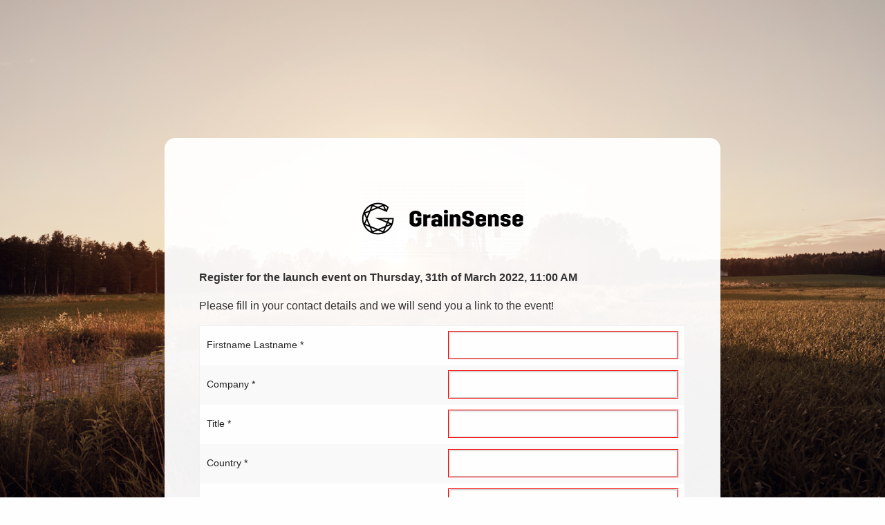

--- FILE ---
content_type: text/html; charset=UTF-8
request_url: https://palaute.verkkolataamo.fi/grainsense/event-registration-noon.html
body_size: 2481
content:
<!doctype html>
<html lang="fi" class="no-js" lang="en" dir="ltr" >
  <head>
    <meta charset="utf-8">
    <meta http-equiv="x-ua-compatible" content="ie=edge">
    <meta name="viewport" content="width=device-width, initial-scale=1.0">
	<title>Event Registration noon - Verkkolataamo</title>            
	<meta name="description" content="" />
	<meta name="keywords" content="" />
	<meta http-equiv="Content-Type" content="text/html; charset=UTF-8" />
<link rel="canonical" href="https://palaute.verkkolataamo.fi/grainsense/event-registration-noon.html" />
<meta name="robots" content="noindex, follow" />
	<meta property="og:site_name" content="Verkkolataamo">
	<meta property="og:url" content="https://palaute.verkkolataamo.fi/grainsense/event-registration-noon.html">
	<meta property="og:title" content="Event Registration noon - Verkkolataamo">
	<meta property="og:description" content="">
	<link rel="shortcut icon" type="image/png" href="https://palaute.verkkolataamo.fi/media/nordic/layout/favicon.png" />
	<link rel="stylesheet" type="text/css" href="https://www.canon-europe.com/assets/cs/font/cloud/434478/C7EC8E03CA83AA404.css">
	<link rel="stylesheet" href="https://palaute.verkkolataamo.fi/media/nordic/css/foundation.css">
	<link rel="stylesheet" href="https://palaute.verkkolataamo.fi/media/nordic/css/style.css">

	<script src="https://ajax.googleapis.com/ajax/libs/jquery/2.2.4/jquery.min.js"></script>

	<style>
	
	body iframe{
	max-width:100%!important
	}
	select.error-field{
    outline: red 1px solid!important;
	}
	.hidden{
	display:none!Important
	}

	 .label > [type='checkbox']{
	 margin: 0.5rem 0.5rem 0 0;
	 }
	 .formCheckbox{
	 	 margin: 6px 0.5rem 0 0;

	 }
 
 .formCheckboxLabelHolder{
 display: flex;
    margin-bottom: 0.5rem;
    align-items: flex-start;
	
	display: -webkit-box;      /* OLD iOS Safari 6–7 */
display: -webkit-flex;     /* Safari 7–9 */
display: flex;             /* Modern browsers */
-webkit-align-items: flex-start;
align-items: flex-start;
 }
	</style>

	<script src="https://palaute.verkkolataamo.fi/media/nordic/js/jquery-ui.min.js"></script>
	<script src="https://palaute.verkkolataamo.fi/media/nordic/js/datepicker-fi-v2.js"></script>
	<link rel="stylesheet" href="https://palaute.verkkolataamo.fi/media/nordic/css/jquery-ui.css">

	
		<script type="text/javascript">
      function preloadFunc(){$(window).scroll(function (event) {var scroll = $(window).scrollTop();$("body").toggleClass("scrolled", $(document).scrollTop()>100);});}
      window.onpaint = preloadFunc();
    </script>
	
	<script>
	
	//Modification to select fields to show as "error" if no value selected
	
	$(document).ready(function() {
	$( "select.formFieldRequired " ).each(function( index ) {
		let selectValue = $('option:selected', this);

		$(selectValue).parent().addClass('error-field');
		console.log( index );

		$(this).on('change', function() {
			$(selectValue).parent().removeClass('error-field');
		});
	});
});

 $(document).ready(function() {
        $('input').attr('autocomplete', 'off');
		$('form').attr('autocomplete', 'off');
		
		       // $('input').attr('readonly', 'readonly');
			   //$('input').attr('onfocus', "this.removeAttribute('readonly');");

      });
	</script>
	
  </head>                                              
<body>
		<div class="section menu" style="display:none">
		<div class="row">
      		<div class="large-12 columns">
								<div class="toggle-menu"><span class="icon-menu"></span></div>
			</div>
		</div>
	</div>
	<div class="section content bg-image" style="background-image: url(http://palaute.verkkolataamo.fi/media/background-images/grainsense_009_web.jpg);">
		<div class="row">
      		<div class="medium-11 large-10 medium-centered large-centered columns">
				<div class="content-wrapper"><p><strong><img src="https://palaute.verkkolataamo.fi/media/background-images/cache/grainsense_logo_horisontal-1-238x113.png" alt="" width="238" height="113" style="display: block; margin-left: auto; margin-right: auto;" /></strong></p>
<p><strong>Register for the launch event on&nbsp;Thursday, 31th of March 2022, 11:00 AM</strong></p>
<p>Please fill in your contact details and we will send you a link to the event!</p><form action="https://palaute.verkkolataamo.fi/grainsense/event-registration-noon.html" id="form-3723" method="post" class="form"><input type="hidden" name="form_section_id" value="3723" /><table class="formHolder">
<tfoot>
<tr><td>&nbsp;</td>
<td>
<button type="submit" class="button large">Send</button>
</td>
</tr>
</tfoot>
<tbody><tr class="formField-textfield formFieldRequired">

<td class="formLabelHolder"><label for="field9773">Firstname Lastname <span class="Required">*</span></label></td>
<td class="formFieldHolder"><span><input class="formTextinput" type="text" name="field9773" id="field9773" value="" maxlength="255" required="required"/>
</span></td>

</tr>
<tr class="formField-textfield formFieldRequired">

<td class="formLabelHolder"><label for="field9819">Company <span class="Required">*</span></label></td>
<td class="formFieldHolder"><span><input class="formTextinput" type="text" name="field9819" id="field9819" value="" maxlength="255" required="required"/>
</span></td>

</tr>
<tr class="formField-textfield formFieldRequired">

<td class="formLabelHolder"><label for="field9820">Title <span class="Required">*</span></label></td>
<td class="formFieldHolder"><span><input class="formTextinput" type="text" name="field9820" id="field9820" value="" maxlength="255" required="required"/>
</span></td>

</tr>
<tr class="formField-textfield formFieldRequired">

<td class="formLabelHolder"><label for="field9875">Country <span class="Required">*</span></label></td>
<td class="formFieldHolder"><span><input class="formTextinput" type="text" name="field9875" id="field9875" value="" maxlength="255" required="required"/>
</span></td>

</tr>
<tr class="formField-email formFieldRequired formFieldHorizontal">

<td class="formLabelHolder"><label for="field9774">Email <span class="Required">*</span></label></td>
<td class="formFieldHolder"><span><input class="formEmailinput" type="email" name="field9774" id="field9774" value="" maxlength="255" required="required"/>
</span></td>

</tr>
<tr class="formField-textarea">

<td class="formLabelHolder"><label for="field9775">Please leave a question for the Q&A session</label></td>
<td class="formFieldHolder"><span><textarea class="formTextarea" name="field9775" id="field9775" rows="4" cols="50" maxlength="30000"></textarea>
</span></td>

</tr>
</tbody>
</table></form><p>GrainSense Oy develops innovative tools for grain quality analysis. For the first time ever, farmers, grain traders, seed producers, plant breeders and animal nutritionists can rapidly measure the key parameters of their crops to improve profitability and revolutionize food production and logistics. The company was founded in 2014 and is headquartered in Oulu, Finland.</p></div>
      		</div>
    	</div>
	</div>
	<div class="section content">
		<div class="row">
      		<div class="large-12 columns center">
				<p></p>
<hr />
<p></p>			</div>
    	</div>
	</div>
	<div class="section footer">
		<div class="row">
		  <div class="large-12 columns">
			<div id="footer"></div>
		  </div>
		</div>
	</div>

    <script src="https://palaute.verkkolataamo.fi/media/nordic/js/vendor/what-input.js"></script>
    <script src="https://palaute.verkkolataamo.fi/media/nordic/js/vendor/foundation.js"></script>
	<script src="https://palaute.verkkolataamo.fi/media/nordic/js/scripts.js"></script>
	
<script type="text/javascript">
var gaJsHost = (("https:" == document.location.protocol) ? "https://ssl." : "http://www.");
document.write(unescape("%3Cscript src='" + gaJsHost + "google-analytics.com/ga.js' type='text/javascript'%3E%3C/script%3E"));
</script>
<script type="text/javascript">
try {
var pageTracker = _gat._getTracker("UA-8471118-1");
pageTracker._trackPageview();
} catch(err) {}</script>
</body>
</html>

--- FILE ---
content_type: text/css
request_url: https://palaute.verkkolataamo.fi/media/nordic/css/style.css
body_size: 2993
content:
@font-face {
    font-family: 'icomoon';
    src:    url('../fonts/icomoon.eot?fzt9by');
    src:    url('../fonts/icomoon.eot?fzt9by#iefix') format('embedded-opentype'),
        url('../fonts/icomoon.ttf?fzt9by') format('truetype'),
        url('../fonts/icomoon.woff?fzt9by') format('woff'),
        url('../fonts/icomoon.svg?fzt9by#icomoon') format('svg');
    font-weight: normal;
    font-style: normal;
}

[class^="icon-"], [class*=" icon-"] {
    /* use !important to prevent issues with browser extensions that change fonts */
    font-family: 'icomoon' !important;
    speak: none;
    font-style: normal;
    font-weight: normal;
    font-variant: normal;
    text-transform: none;
    line-height: 1;

    /* Better Font Rendering =========== */
    -webkit-font-smoothing: antialiased;
    -moz-osx-font-smoothing: grayscale;
}

.icon-menu:before {
    content: "\e921";
}
.icon-cross:before {
    content: "\e92c";
}

/* FORMS */
/*select[disabled]{
background-color: blue;
}

select[disabled='disabled']::-ms-value {
    color: red;
   }
 
 select[value="United States"] { color: #F90; }*/
/*select {
border:solid 1px red;
    outline: red 1px solid;

}*/

[type="text"], 
[type="password"], 
[type="date"], 
[type="datetime"], 
[type="datetime-local"], 
[type="month"], 
[type="week"], 
[type="email"], 
[type="number"], 
[type="search"], 
[type="tel"], 
[type="time"], 
[type="url"], 
[type="color"], 
textarea {
	margin-bottom: 0;
	font-size: 0.875rem;
	color: #555;
	border-radius: 3px;
}
select {
	margin: 0;
	color: #555;
	font-size: 0.875rem;
	border-radius: 3px;

}

label {
    color: #222;
    display: block;
    font-size: 0.875rem;
    font-weight: 400;
    line-height: 1.2;
    margin: 0;
}
.formLabelHolder {
    width: 50%;
}
.formCheckboxLabel, .formRadioLabel {
	font-weight: normal;
	font-size: 0.875rem;
}
table tbody tr:nth-child(2n) {
    background-color: #f9f9f9;
}

input:invalid, input:focus:invalid {
	outline: red 1px solid;
}
.white {background-color: #fefefe !important;}
.grey {background-color: #f9f9f9 !important;}
/* TYPOGRAPHY */
h1, h2, h3, h4, h5 {
	font-family: "Gotham SSm A","Gotham SSm B",Arial,Helvetica,sans-serif;
	color: #cc0000;
	font-weight: 100;
}
h1 {
	font-size: 1.875rem;
}
h2 {
	font-size: 1.475rem;
}
h3,
.formField-heading span {
    font-size: 1rem;
    font-weight: 700;
}
.formField-heading span {
	color: #333;
}
h4 {
    font-size: 1.0625rem;
    font-weight: 500;
    padding-bottom: 0;
    padding-top: 10px;
}
h5 {
    font-size: 0.875rem;
    font-weight: 300;
    line-height: 1;
    padding-bottom: 20px;
}
p {
	font-size: 0.875rem;
}
.content hr {
	border-width: 0 0 5px;
}
.formField-plaintext > th {
    font-size: 0.875rem;
}
th {
    text-align: left;
}
/* MAIN */
body {
	font-family: "Gotham SSm A","Gotham SSm B",Arial,Helvetica,sans-serif;
	color: #333;
}
.bg-image {
	background-image: url(../img/canon_nordic_bg.jpg);
	background-repeat: no-repeat;
	background-attachment: fixed;
	background-position: 50% 50%;
	background-size: cover;
}
.bg-image-jussla {
	background-image: url(../img/jusla_tausta.jpg);
	background-repeat: no-repeat;
	background-attachment: fixed;
	background-position: 50% 50%;
	background-size: cover;
}
.bg-image .columns {
	
}
.content {
	padding-top: 25px;
}
.bg-image {
    padding-top: 60px;
}
.content-wrapper {
    background: rgba(255, 255, 255, 0.95) none repeat scroll 0 0;
    margin-bottom: 0;
    padding: 30px 15px;
	border-radius: 0;
	display: inline-block;
	min-width: 100%;
}
.center {
	text-align: center !important;
}
.menu .columns {
    position: relative;
}
/* IMAGES */
.content img {
	border: 1px solid #eee;
    display: inline-block;
    height: auto;
    margin: 10px 0;
    max-width: 100%;
    padding: 10px;
    vertical-align: middle;
}
.bg-image.content img {
	border: 0;
	padding: 0;
	width: 100%;
}
.section.menu p {
	padding: 0;
	margin: 0;
	line-height: 60px;
	display: inline-block;
}
.logo,
.section.menu img {
    max-height: 50px;
    padding: 15px 0;
	transition: all .3s linear;
}
.scrolled .logo,
.scrolled .section.menu img {
	max-height: 50px;
}
.row {
	position: relative;
	z-index: 5;
}
/* MENU */
.menu .row {
    max-width: 100%;
}
.menu {
	position: fixed;
	top: 0;
	background: rgba(255, 255, 255, 1) none repeat scroll 0 0;
	width: 100%;
	margin: auto;
	z-index: 99;
	box-shadow: 0 0 20px rgba(0, 0, 0, 0.1);
	transition: all .3s;
}
.scrolled .menu {
	background: rgba(255, 255, 255, 1) none repeat scroll 0 0;
}
.menu ul {
    position: absolute;
    width: 100%;
	display: none;
	background: #fff;
    left: 0;
    margin: 0;
    position: absolute;
    width: 100%;
	top: 60px;
}
.menu.open ul {
	display: block;
	box-shadow: 0 10px 10px rgba(0, 0, 0, 0.5);
}
.menu li {
	width: 100%;
	border-top: 1px solid #efefef;
}
.menu li a {
	color: #333;
	padding: 10px 20px;
	font-weight: 700;
	font-size: 0.875rem;
	text-decoration: none;
	text-align: center;
	line-height: 40px;
	text-transform: uppercase;
	transition: all .2s linear;
	background: #fff;
	width: 100%;
	text-align: center;
	display: inline-block;
}
.menu li.current a {
	color: #da2202;
}
.menu li a:hover {
	color: #fff;
	background: #da2202;
}
.toggle-menu {
	font-size: 36px;
    line-height: 60px;
    color: #333;
    border: 0 none;
    cursor: pointer;
    float: right;
    padding: 0;
    text-align: center;
    transition: all 0.3s ease 0s;
	border-radius: 100px;
}
.toggle-menu:hover {
	color: #da2202;
}
.toggle-menu span {
	line-height: 46px;
}
.info-row { font-size: 85%; font-style: italic;}

	@media only screen and (min-width: 640px) {
		.menu {background: rgba(255, 255, 255, 1) none repeat scroll 0 0;}
		.scrolled .menu {
			background: rgba(255, 255, 255, 1) none repeat scroll 0 0;
		}
		.content-wrapper {
			margin-bottom: 25px;
			padding: 40px;
			border-radius: 15px;
		}
		.bg-image .columns {
			padding-left: 0.9375rem;
    		padding-right: 0.9375rem;
		}
		.bg-image {
			padding-top: 100px;
		}
	}
	@media only screen and (min-width: 960px) {
		.menu ul {background: transparent; top: auto;}
		.menu li a {background:transparent;}
		label {
			font-size: 0.875rem;
			font-weight: 400;
			line-height: 1.8;
			margin: 0;
		}
		.formCheckboxLabel, .formRadioLabel {
			font-weight: normal;
			font-size: 0.875rem;
		}
		p {
			font-size: 1rem;
		}
		h1 {
			font-size: 2.575rem;
			line-height: 1.2;
			margin-bottom: 30px;
		}
		h3, .formField-heading span {
			font-size: 1.5375rem;
			font-weight: 500;
		}
		h4 {
			font-size: 1.2625rem;
			font-weight: 500;
			padding-bottom: 0;
			padding-top: 10px;
		}
		h5 {
			font-size: 1rem;
			font-weight: 300;
			line-height: 1;
			padding-bottom: 20px;
		}

		.menu ul {
			bottom: 0;
			float: right;
			list-style: outside none none;
			margin: 0;
			padding: 0;
			position: absolute;
			right: 0;
			left: auto;
			width: auto;
			display: block;
		}
		.menu li {
			display: inline-block;
			float: left;
			width: auto;
			border: 0;
		}
		.menu li a {
			font-size: 0.875rem;
		}
		.toggle-menu {
			display: none;
		}
		.menu.open ul {
			box-shadow: none;
		}
		.content {
			padding-top: 50px;
		}
		.bg-image {
			padding-top: 200px;
			min-height: 100vh;
		}
		.content-wrapper {
			margin-bottom: 50px;
			padding: 50px;
		}
		.bg-image.content img {
			width: auto;
		}
		.logo,
		.section.menu img {
			max-height: 50px;
		}
		.scrolled .logo,
		.scrolled .section.menu img {
			max-height: 50px;
		}
	}
	@media only screen and (min-width: 1280px) {
		.menu li a {
			font-size: 0.875rem;
		}
	}

.formField-heading th, .formField-plaintext th {
    text-align: left !important;
}
.formField-heading th span {
    font-weight: bold;
}
.bg-gr-dark {
/* Permalink - use to edit and share this gradient: http://colorzilla.com/gradient-editor/#09152c+0,0a1c44+100&0.65+0,0+100 */
background: -moz-linear-gradient(top, rgba(9,21,44,0.65) 0%, rgba(10,28,68,0) 100%); /* FF3.6-15 */
background: -webkit-linear-gradient(top, rgba(9,21,44,0.65) 0%,rgba(10,28,68,0) 100%); /* Chrome10-25,Safari5.1-6 */
background: linear-gradient(to bottom, rgba(9,21,44,0.65) 0%,rgba(10,28,68,0) 100%); /* W3C, IE10+, FF16+, Chrome26+, Opera12+, Safari7+ */
filter: progid:DXImageTransform.Microsoft.gradient( startColorstr='#a609152c', endColorstr='#000a1c44',GradientType=0 ); /* IE6-9 */
}

input.ng-valid {
    border-radius: 0;
}
.namebox {
	background-color: #cc0000;
	padding: 15px;
	text-align: center
}
.namebox h1 {
    color: #fff;
    font-weight: 700;
    margin: 0;
	font-size: 2rem;
}
td { font-size: 0.875rem;}


.linkbox h3, .item-link h3 {
    font-size: 2rem;
	padding: 1rem;
    font-weight: 700;
    margin: 0;
	opacity: 0;
	color: #111111;
	text-transform: uppercase;
	transition: all 0.3s ease 0s;
}
.linkbox img {
	margin: 0;
}
.linkbox::before {
    background-color: rgba(255, 255, 255, 0);
    content: "";
    height: 100%;
    left: 0;
    opacity: 0.25;
    position: absolute;
    top: 0;
    width: 100%;
    z-index: 10;
}
.linkbox {
    background-position: center center;
    background-repeat: no-repeat;
    background-size: contain;
    max-width: 100%;
    text-align: center;
	position: relative;
	overflow: hidden;
	box-shadow: 0 5px 8px rgba(0, 0, 0, 0.1);
}
.linkbox-content {
    color: #fff;
    display: flex;
    flex-direction: column;
    height: 100%;
    justify-content: center;
    position: absolute;
    transition: all 0.3s ease 0s;
    width: 100%;
    z-index: 11;
	border: 1px solid rgba(255, 255, 255, 0.25);
	transition: all 0.3s ease 0s;
}
.column.column-block {
	padding-top: 0.9375rem;
    padding-bottom: 0.9375rem;
}
.linkbox .linkbox-overlay {
    background-color: rgba(255, 255, 255, 0.0);
    height: 0%;
	width: 100%;
    position: absolute;
    transition: all 0.3s ease 0s;
	transform: rotate(25deg) translate(0px, 200px);
}
.linkbox:hover .linkbox-overlay {
    background-color: rgba(255, 255, 255, 0.65);
    height: 100%;
	width: 600px;
	transform: rotate(25deg) translate(0px, 40px);
}
.linkbox:active .linkbox-overlay {
    background-color: rgba(255, 255, 255, 0.95);
	transform: rotate(25deg) translate(0px, 40px);
}
.section {
	position: relative;
}
.linkbox img { padding: 0;}

body {
	background-size: cover;
	background-repeat: no-repeat;
	background-position: fixed;
}
.section.white-bg {
	background-color: #ffffff;
	position: relative;
	z-index: 999;
}
.section.white-bg .logo,
.section.white-bg .logo img {
	max-height: none;
}

.section.white-bg .logo img {
	max-height: 80px;
	padding: 15px;
}

.custom-control {
	display: -webkit-box !important;
    display: flex !important;
}

.custom-control-input {
	margin-top: 0.25rem;
}

.instructions {
	margin-top: 0.5rem;
	font-weight: normal;
}

.instructions p {
	font-size: 0.875rem;

}

.mr-2 {
    margin-right: 0.5rem !important;
}
.textonly .formFieldHolder{
	/*display:none;*/
}
.textonly .formLabelHolder{
	/*width:100%;*/
}

--- FILE ---
content_type: text/javascript
request_url: https://palaute.verkkolataamo.fi/media/nordic/js/datepicker-fi-v2.js
body_size: 419
content:
/* Finnish initialisation for the jQuery UI date picker plugin. */

/* Written by Harri Kilpi� (harrikilpio@gmail.com). */

jQuery(function($){

    $.datepicker.regional['fi'] = {

		closeText: 'Sulje',

		prevText: '&#xAB;Edellinen',

		nextText: 'Seuraava&#xBB',

		currentText: 'T&auml;n&auml;&auml;n',

        monthNames: ['Tammikuu','Helmikuu','Maaliskuu','Huhtikuu','Toukokuu','Kes&auml;kuu',

        'Hein&auml;kuu','Elokuu','Syyskuu','Lokakuu','Marraskuu','Joulukuu'],

        monthNamesShort: ['Tammi','Helmi','Maalis','Huhti','Touko','Kes&auml;',

        'Hein&auml;','Elo','Syys','Loka','Marras','Joulu'],

		dayNamesShort: ['Su','Ma','Ti','Ke','To','Pe','Su'],

		dayNames: ['Sunnuntai','Maanantai','Tiistai','Keskiviikko','Torstai','Perjantai','Lauantai'],

		dayNamesMin: ['Su','Ma','Ti','Ke','To','Pe','La'],

		weekHeader: 'Vk',

        dateFormat: 'dd.mm.yy',

		firstDay: 1,

		isRTL: false,

		showMonthAfterYear: false,

		yearSuffix: ''};

    $.datepicker.setDefaults($.datepicker.regional['fi']);

});

 $( function() {
 	$( ".datepicker" ).datepicker();
  } );
 


--- FILE ---
content_type: text/javascript
request_url: https://palaute.verkkolataamo.fi/media/nordic/js/scripts.js
body_size: 31
content:
/* MENU */

    $(document).ready(function(){ 	

        $(function(){
          $('.toggle-menu').click(function() {
            $('.menu').toggleClass('open');
          });
        });

        $(function(){
          $('.container').click(function() {
            $('#menu').removeClass('open');
          });
        });
	});